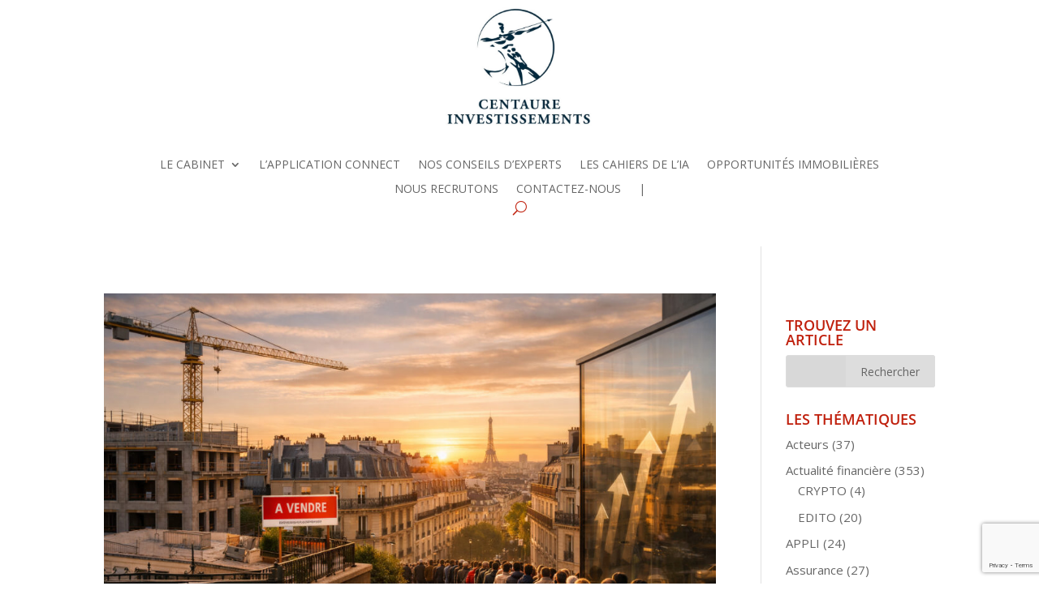

--- FILE ---
content_type: text/html; charset=utf-8
request_url: https://www.google.com/recaptcha/api2/anchor?ar=1&k=6Lci5VosAAAAAJUhsRGqTOx5lOUMVl_yvY965NEr&co=aHR0cHM6Ly93d3cuY2VudGF1cmUtaW52ZXN0aXNzZW1lbnRzLmNvbTo0NDM.&hl=en&v=N67nZn4AqZkNcbeMu4prBgzg&size=invisible&anchor-ms=20000&execute-ms=30000&cb=dtks6vlwlf6i
body_size: 48856
content:
<!DOCTYPE HTML><html dir="ltr" lang="en"><head><meta http-equiv="Content-Type" content="text/html; charset=UTF-8">
<meta http-equiv="X-UA-Compatible" content="IE=edge">
<title>reCAPTCHA</title>
<style type="text/css">
/* cyrillic-ext */
@font-face {
  font-family: 'Roboto';
  font-style: normal;
  font-weight: 400;
  font-stretch: 100%;
  src: url(//fonts.gstatic.com/s/roboto/v48/KFO7CnqEu92Fr1ME7kSn66aGLdTylUAMa3GUBHMdazTgWw.woff2) format('woff2');
  unicode-range: U+0460-052F, U+1C80-1C8A, U+20B4, U+2DE0-2DFF, U+A640-A69F, U+FE2E-FE2F;
}
/* cyrillic */
@font-face {
  font-family: 'Roboto';
  font-style: normal;
  font-weight: 400;
  font-stretch: 100%;
  src: url(//fonts.gstatic.com/s/roboto/v48/KFO7CnqEu92Fr1ME7kSn66aGLdTylUAMa3iUBHMdazTgWw.woff2) format('woff2');
  unicode-range: U+0301, U+0400-045F, U+0490-0491, U+04B0-04B1, U+2116;
}
/* greek-ext */
@font-face {
  font-family: 'Roboto';
  font-style: normal;
  font-weight: 400;
  font-stretch: 100%;
  src: url(//fonts.gstatic.com/s/roboto/v48/KFO7CnqEu92Fr1ME7kSn66aGLdTylUAMa3CUBHMdazTgWw.woff2) format('woff2');
  unicode-range: U+1F00-1FFF;
}
/* greek */
@font-face {
  font-family: 'Roboto';
  font-style: normal;
  font-weight: 400;
  font-stretch: 100%;
  src: url(//fonts.gstatic.com/s/roboto/v48/KFO7CnqEu92Fr1ME7kSn66aGLdTylUAMa3-UBHMdazTgWw.woff2) format('woff2');
  unicode-range: U+0370-0377, U+037A-037F, U+0384-038A, U+038C, U+038E-03A1, U+03A3-03FF;
}
/* math */
@font-face {
  font-family: 'Roboto';
  font-style: normal;
  font-weight: 400;
  font-stretch: 100%;
  src: url(//fonts.gstatic.com/s/roboto/v48/KFO7CnqEu92Fr1ME7kSn66aGLdTylUAMawCUBHMdazTgWw.woff2) format('woff2');
  unicode-range: U+0302-0303, U+0305, U+0307-0308, U+0310, U+0312, U+0315, U+031A, U+0326-0327, U+032C, U+032F-0330, U+0332-0333, U+0338, U+033A, U+0346, U+034D, U+0391-03A1, U+03A3-03A9, U+03B1-03C9, U+03D1, U+03D5-03D6, U+03F0-03F1, U+03F4-03F5, U+2016-2017, U+2034-2038, U+203C, U+2040, U+2043, U+2047, U+2050, U+2057, U+205F, U+2070-2071, U+2074-208E, U+2090-209C, U+20D0-20DC, U+20E1, U+20E5-20EF, U+2100-2112, U+2114-2115, U+2117-2121, U+2123-214F, U+2190, U+2192, U+2194-21AE, U+21B0-21E5, U+21F1-21F2, U+21F4-2211, U+2213-2214, U+2216-22FF, U+2308-230B, U+2310, U+2319, U+231C-2321, U+2336-237A, U+237C, U+2395, U+239B-23B7, U+23D0, U+23DC-23E1, U+2474-2475, U+25AF, U+25B3, U+25B7, U+25BD, U+25C1, U+25CA, U+25CC, U+25FB, U+266D-266F, U+27C0-27FF, U+2900-2AFF, U+2B0E-2B11, U+2B30-2B4C, U+2BFE, U+3030, U+FF5B, U+FF5D, U+1D400-1D7FF, U+1EE00-1EEFF;
}
/* symbols */
@font-face {
  font-family: 'Roboto';
  font-style: normal;
  font-weight: 400;
  font-stretch: 100%;
  src: url(//fonts.gstatic.com/s/roboto/v48/KFO7CnqEu92Fr1ME7kSn66aGLdTylUAMaxKUBHMdazTgWw.woff2) format('woff2');
  unicode-range: U+0001-000C, U+000E-001F, U+007F-009F, U+20DD-20E0, U+20E2-20E4, U+2150-218F, U+2190, U+2192, U+2194-2199, U+21AF, U+21E6-21F0, U+21F3, U+2218-2219, U+2299, U+22C4-22C6, U+2300-243F, U+2440-244A, U+2460-24FF, U+25A0-27BF, U+2800-28FF, U+2921-2922, U+2981, U+29BF, U+29EB, U+2B00-2BFF, U+4DC0-4DFF, U+FFF9-FFFB, U+10140-1018E, U+10190-1019C, U+101A0, U+101D0-101FD, U+102E0-102FB, U+10E60-10E7E, U+1D2C0-1D2D3, U+1D2E0-1D37F, U+1F000-1F0FF, U+1F100-1F1AD, U+1F1E6-1F1FF, U+1F30D-1F30F, U+1F315, U+1F31C, U+1F31E, U+1F320-1F32C, U+1F336, U+1F378, U+1F37D, U+1F382, U+1F393-1F39F, U+1F3A7-1F3A8, U+1F3AC-1F3AF, U+1F3C2, U+1F3C4-1F3C6, U+1F3CA-1F3CE, U+1F3D4-1F3E0, U+1F3ED, U+1F3F1-1F3F3, U+1F3F5-1F3F7, U+1F408, U+1F415, U+1F41F, U+1F426, U+1F43F, U+1F441-1F442, U+1F444, U+1F446-1F449, U+1F44C-1F44E, U+1F453, U+1F46A, U+1F47D, U+1F4A3, U+1F4B0, U+1F4B3, U+1F4B9, U+1F4BB, U+1F4BF, U+1F4C8-1F4CB, U+1F4D6, U+1F4DA, U+1F4DF, U+1F4E3-1F4E6, U+1F4EA-1F4ED, U+1F4F7, U+1F4F9-1F4FB, U+1F4FD-1F4FE, U+1F503, U+1F507-1F50B, U+1F50D, U+1F512-1F513, U+1F53E-1F54A, U+1F54F-1F5FA, U+1F610, U+1F650-1F67F, U+1F687, U+1F68D, U+1F691, U+1F694, U+1F698, U+1F6AD, U+1F6B2, U+1F6B9-1F6BA, U+1F6BC, U+1F6C6-1F6CF, U+1F6D3-1F6D7, U+1F6E0-1F6EA, U+1F6F0-1F6F3, U+1F6F7-1F6FC, U+1F700-1F7FF, U+1F800-1F80B, U+1F810-1F847, U+1F850-1F859, U+1F860-1F887, U+1F890-1F8AD, U+1F8B0-1F8BB, U+1F8C0-1F8C1, U+1F900-1F90B, U+1F93B, U+1F946, U+1F984, U+1F996, U+1F9E9, U+1FA00-1FA6F, U+1FA70-1FA7C, U+1FA80-1FA89, U+1FA8F-1FAC6, U+1FACE-1FADC, U+1FADF-1FAE9, U+1FAF0-1FAF8, U+1FB00-1FBFF;
}
/* vietnamese */
@font-face {
  font-family: 'Roboto';
  font-style: normal;
  font-weight: 400;
  font-stretch: 100%;
  src: url(//fonts.gstatic.com/s/roboto/v48/KFO7CnqEu92Fr1ME7kSn66aGLdTylUAMa3OUBHMdazTgWw.woff2) format('woff2');
  unicode-range: U+0102-0103, U+0110-0111, U+0128-0129, U+0168-0169, U+01A0-01A1, U+01AF-01B0, U+0300-0301, U+0303-0304, U+0308-0309, U+0323, U+0329, U+1EA0-1EF9, U+20AB;
}
/* latin-ext */
@font-face {
  font-family: 'Roboto';
  font-style: normal;
  font-weight: 400;
  font-stretch: 100%;
  src: url(//fonts.gstatic.com/s/roboto/v48/KFO7CnqEu92Fr1ME7kSn66aGLdTylUAMa3KUBHMdazTgWw.woff2) format('woff2');
  unicode-range: U+0100-02BA, U+02BD-02C5, U+02C7-02CC, U+02CE-02D7, U+02DD-02FF, U+0304, U+0308, U+0329, U+1D00-1DBF, U+1E00-1E9F, U+1EF2-1EFF, U+2020, U+20A0-20AB, U+20AD-20C0, U+2113, U+2C60-2C7F, U+A720-A7FF;
}
/* latin */
@font-face {
  font-family: 'Roboto';
  font-style: normal;
  font-weight: 400;
  font-stretch: 100%;
  src: url(//fonts.gstatic.com/s/roboto/v48/KFO7CnqEu92Fr1ME7kSn66aGLdTylUAMa3yUBHMdazQ.woff2) format('woff2');
  unicode-range: U+0000-00FF, U+0131, U+0152-0153, U+02BB-02BC, U+02C6, U+02DA, U+02DC, U+0304, U+0308, U+0329, U+2000-206F, U+20AC, U+2122, U+2191, U+2193, U+2212, U+2215, U+FEFF, U+FFFD;
}
/* cyrillic-ext */
@font-face {
  font-family: 'Roboto';
  font-style: normal;
  font-weight: 500;
  font-stretch: 100%;
  src: url(//fonts.gstatic.com/s/roboto/v48/KFO7CnqEu92Fr1ME7kSn66aGLdTylUAMa3GUBHMdazTgWw.woff2) format('woff2');
  unicode-range: U+0460-052F, U+1C80-1C8A, U+20B4, U+2DE0-2DFF, U+A640-A69F, U+FE2E-FE2F;
}
/* cyrillic */
@font-face {
  font-family: 'Roboto';
  font-style: normal;
  font-weight: 500;
  font-stretch: 100%;
  src: url(//fonts.gstatic.com/s/roboto/v48/KFO7CnqEu92Fr1ME7kSn66aGLdTylUAMa3iUBHMdazTgWw.woff2) format('woff2');
  unicode-range: U+0301, U+0400-045F, U+0490-0491, U+04B0-04B1, U+2116;
}
/* greek-ext */
@font-face {
  font-family: 'Roboto';
  font-style: normal;
  font-weight: 500;
  font-stretch: 100%;
  src: url(//fonts.gstatic.com/s/roboto/v48/KFO7CnqEu92Fr1ME7kSn66aGLdTylUAMa3CUBHMdazTgWw.woff2) format('woff2');
  unicode-range: U+1F00-1FFF;
}
/* greek */
@font-face {
  font-family: 'Roboto';
  font-style: normal;
  font-weight: 500;
  font-stretch: 100%;
  src: url(//fonts.gstatic.com/s/roboto/v48/KFO7CnqEu92Fr1ME7kSn66aGLdTylUAMa3-UBHMdazTgWw.woff2) format('woff2');
  unicode-range: U+0370-0377, U+037A-037F, U+0384-038A, U+038C, U+038E-03A1, U+03A3-03FF;
}
/* math */
@font-face {
  font-family: 'Roboto';
  font-style: normal;
  font-weight: 500;
  font-stretch: 100%;
  src: url(//fonts.gstatic.com/s/roboto/v48/KFO7CnqEu92Fr1ME7kSn66aGLdTylUAMawCUBHMdazTgWw.woff2) format('woff2');
  unicode-range: U+0302-0303, U+0305, U+0307-0308, U+0310, U+0312, U+0315, U+031A, U+0326-0327, U+032C, U+032F-0330, U+0332-0333, U+0338, U+033A, U+0346, U+034D, U+0391-03A1, U+03A3-03A9, U+03B1-03C9, U+03D1, U+03D5-03D6, U+03F0-03F1, U+03F4-03F5, U+2016-2017, U+2034-2038, U+203C, U+2040, U+2043, U+2047, U+2050, U+2057, U+205F, U+2070-2071, U+2074-208E, U+2090-209C, U+20D0-20DC, U+20E1, U+20E5-20EF, U+2100-2112, U+2114-2115, U+2117-2121, U+2123-214F, U+2190, U+2192, U+2194-21AE, U+21B0-21E5, U+21F1-21F2, U+21F4-2211, U+2213-2214, U+2216-22FF, U+2308-230B, U+2310, U+2319, U+231C-2321, U+2336-237A, U+237C, U+2395, U+239B-23B7, U+23D0, U+23DC-23E1, U+2474-2475, U+25AF, U+25B3, U+25B7, U+25BD, U+25C1, U+25CA, U+25CC, U+25FB, U+266D-266F, U+27C0-27FF, U+2900-2AFF, U+2B0E-2B11, U+2B30-2B4C, U+2BFE, U+3030, U+FF5B, U+FF5D, U+1D400-1D7FF, U+1EE00-1EEFF;
}
/* symbols */
@font-face {
  font-family: 'Roboto';
  font-style: normal;
  font-weight: 500;
  font-stretch: 100%;
  src: url(//fonts.gstatic.com/s/roboto/v48/KFO7CnqEu92Fr1ME7kSn66aGLdTylUAMaxKUBHMdazTgWw.woff2) format('woff2');
  unicode-range: U+0001-000C, U+000E-001F, U+007F-009F, U+20DD-20E0, U+20E2-20E4, U+2150-218F, U+2190, U+2192, U+2194-2199, U+21AF, U+21E6-21F0, U+21F3, U+2218-2219, U+2299, U+22C4-22C6, U+2300-243F, U+2440-244A, U+2460-24FF, U+25A0-27BF, U+2800-28FF, U+2921-2922, U+2981, U+29BF, U+29EB, U+2B00-2BFF, U+4DC0-4DFF, U+FFF9-FFFB, U+10140-1018E, U+10190-1019C, U+101A0, U+101D0-101FD, U+102E0-102FB, U+10E60-10E7E, U+1D2C0-1D2D3, U+1D2E0-1D37F, U+1F000-1F0FF, U+1F100-1F1AD, U+1F1E6-1F1FF, U+1F30D-1F30F, U+1F315, U+1F31C, U+1F31E, U+1F320-1F32C, U+1F336, U+1F378, U+1F37D, U+1F382, U+1F393-1F39F, U+1F3A7-1F3A8, U+1F3AC-1F3AF, U+1F3C2, U+1F3C4-1F3C6, U+1F3CA-1F3CE, U+1F3D4-1F3E0, U+1F3ED, U+1F3F1-1F3F3, U+1F3F5-1F3F7, U+1F408, U+1F415, U+1F41F, U+1F426, U+1F43F, U+1F441-1F442, U+1F444, U+1F446-1F449, U+1F44C-1F44E, U+1F453, U+1F46A, U+1F47D, U+1F4A3, U+1F4B0, U+1F4B3, U+1F4B9, U+1F4BB, U+1F4BF, U+1F4C8-1F4CB, U+1F4D6, U+1F4DA, U+1F4DF, U+1F4E3-1F4E6, U+1F4EA-1F4ED, U+1F4F7, U+1F4F9-1F4FB, U+1F4FD-1F4FE, U+1F503, U+1F507-1F50B, U+1F50D, U+1F512-1F513, U+1F53E-1F54A, U+1F54F-1F5FA, U+1F610, U+1F650-1F67F, U+1F687, U+1F68D, U+1F691, U+1F694, U+1F698, U+1F6AD, U+1F6B2, U+1F6B9-1F6BA, U+1F6BC, U+1F6C6-1F6CF, U+1F6D3-1F6D7, U+1F6E0-1F6EA, U+1F6F0-1F6F3, U+1F6F7-1F6FC, U+1F700-1F7FF, U+1F800-1F80B, U+1F810-1F847, U+1F850-1F859, U+1F860-1F887, U+1F890-1F8AD, U+1F8B0-1F8BB, U+1F8C0-1F8C1, U+1F900-1F90B, U+1F93B, U+1F946, U+1F984, U+1F996, U+1F9E9, U+1FA00-1FA6F, U+1FA70-1FA7C, U+1FA80-1FA89, U+1FA8F-1FAC6, U+1FACE-1FADC, U+1FADF-1FAE9, U+1FAF0-1FAF8, U+1FB00-1FBFF;
}
/* vietnamese */
@font-face {
  font-family: 'Roboto';
  font-style: normal;
  font-weight: 500;
  font-stretch: 100%;
  src: url(//fonts.gstatic.com/s/roboto/v48/KFO7CnqEu92Fr1ME7kSn66aGLdTylUAMa3OUBHMdazTgWw.woff2) format('woff2');
  unicode-range: U+0102-0103, U+0110-0111, U+0128-0129, U+0168-0169, U+01A0-01A1, U+01AF-01B0, U+0300-0301, U+0303-0304, U+0308-0309, U+0323, U+0329, U+1EA0-1EF9, U+20AB;
}
/* latin-ext */
@font-face {
  font-family: 'Roboto';
  font-style: normal;
  font-weight: 500;
  font-stretch: 100%;
  src: url(//fonts.gstatic.com/s/roboto/v48/KFO7CnqEu92Fr1ME7kSn66aGLdTylUAMa3KUBHMdazTgWw.woff2) format('woff2');
  unicode-range: U+0100-02BA, U+02BD-02C5, U+02C7-02CC, U+02CE-02D7, U+02DD-02FF, U+0304, U+0308, U+0329, U+1D00-1DBF, U+1E00-1E9F, U+1EF2-1EFF, U+2020, U+20A0-20AB, U+20AD-20C0, U+2113, U+2C60-2C7F, U+A720-A7FF;
}
/* latin */
@font-face {
  font-family: 'Roboto';
  font-style: normal;
  font-weight: 500;
  font-stretch: 100%;
  src: url(//fonts.gstatic.com/s/roboto/v48/KFO7CnqEu92Fr1ME7kSn66aGLdTylUAMa3yUBHMdazQ.woff2) format('woff2');
  unicode-range: U+0000-00FF, U+0131, U+0152-0153, U+02BB-02BC, U+02C6, U+02DA, U+02DC, U+0304, U+0308, U+0329, U+2000-206F, U+20AC, U+2122, U+2191, U+2193, U+2212, U+2215, U+FEFF, U+FFFD;
}
/* cyrillic-ext */
@font-face {
  font-family: 'Roboto';
  font-style: normal;
  font-weight: 900;
  font-stretch: 100%;
  src: url(//fonts.gstatic.com/s/roboto/v48/KFO7CnqEu92Fr1ME7kSn66aGLdTylUAMa3GUBHMdazTgWw.woff2) format('woff2');
  unicode-range: U+0460-052F, U+1C80-1C8A, U+20B4, U+2DE0-2DFF, U+A640-A69F, U+FE2E-FE2F;
}
/* cyrillic */
@font-face {
  font-family: 'Roboto';
  font-style: normal;
  font-weight: 900;
  font-stretch: 100%;
  src: url(//fonts.gstatic.com/s/roboto/v48/KFO7CnqEu92Fr1ME7kSn66aGLdTylUAMa3iUBHMdazTgWw.woff2) format('woff2');
  unicode-range: U+0301, U+0400-045F, U+0490-0491, U+04B0-04B1, U+2116;
}
/* greek-ext */
@font-face {
  font-family: 'Roboto';
  font-style: normal;
  font-weight: 900;
  font-stretch: 100%;
  src: url(//fonts.gstatic.com/s/roboto/v48/KFO7CnqEu92Fr1ME7kSn66aGLdTylUAMa3CUBHMdazTgWw.woff2) format('woff2');
  unicode-range: U+1F00-1FFF;
}
/* greek */
@font-face {
  font-family: 'Roboto';
  font-style: normal;
  font-weight: 900;
  font-stretch: 100%;
  src: url(//fonts.gstatic.com/s/roboto/v48/KFO7CnqEu92Fr1ME7kSn66aGLdTylUAMa3-UBHMdazTgWw.woff2) format('woff2');
  unicode-range: U+0370-0377, U+037A-037F, U+0384-038A, U+038C, U+038E-03A1, U+03A3-03FF;
}
/* math */
@font-face {
  font-family: 'Roboto';
  font-style: normal;
  font-weight: 900;
  font-stretch: 100%;
  src: url(//fonts.gstatic.com/s/roboto/v48/KFO7CnqEu92Fr1ME7kSn66aGLdTylUAMawCUBHMdazTgWw.woff2) format('woff2');
  unicode-range: U+0302-0303, U+0305, U+0307-0308, U+0310, U+0312, U+0315, U+031A, U+0326-0327, U+032C, U+032F-0330, U+0332-0333, U+0338, U+033A, U+0346, U+034D, U+0391-03A1, U+03A3-03A9, U+03B1-03C9, U+03D1, U+03D5-03D6, U+03F0-03F1, U+03F4-03F5, U+2016-2017, U+2034-2038, U+203C, U+2040, U+2043, U+2047, U+2050, U+2057, U+205F, U+2070-2071, U+2074-208E, U+2090-209C, U+20D0-20DC, U+20E1, U+20E5-20EF, U+2100-2112, U+2114-2115, U+2117-2121, U+2123-214F, U+2190, U+2192, U+2194-21AE, U+21B0-21E5, U+21F1-21F2, U+21F4-2211, U+2213-2214, U+2216-22FF, U+2308-230B, U+2310, U+2319, U+231C-2321, U+2336-237A, U+237C, U+2395, U+239B-23B7, U+23D0, U+23DC-23E1, U+2474-2475, U+25AF, U+25B3, U+25B7, U+25BD, U+25C1, U+25CA, U+25CC, U+25FB, U+266D-266F, U+27C0-27FF, U+2900-2AFF, U+2B0E-2B11, U+2B30-2B4C, U+2BFE, U+3030, U+FF5B, U+FF5D, U+1D400-1D7FF, U+1EE00-1EEFF;
}
/* symbols */
@font-face {
  font-family: 'Roboto';
  font-style: normal;
  font-weight: 900;
  font-stretch: 100%;
  src: url(//fonts.gstatic.com/s/roboto/v48/KFO7CnqEu92Fr1ME7kSn66aGLdTylUAMaxKUBHMdazTgWw.woff2) format('woff2');
  unicode-range: U+0001-000C, U+000E-001F, U+007F-009F, U+20DD-20E0, U+20E2-20E4, U+2150-218F, U+2190, U+2192, U+2194-2199, U+21AF, U+21E6-21F0, U+21F3, U+2218-2219, U+2299, U+22C4-22C6, U+2300-243F, U+2440-244A, U+2460-24FF, U+25A0-27BF, U+2800-28FF, U+2921-2922, U+2981, U+29BF, U+29EB, U+2B00-2BFF, U+4DC0-4DFF, U+FFF9-FFFB, U+10140-1018E, U+10190-1019C, U+101A0, U+101D0-101FD, U+102E0-102FB, U+10E60-10E7E, U+1D2C0-1D2D3, U+1D2E0-1D37F, U+1F000-1F0FF, U+1F100-1F1AD, U+1F1E6-1F1FF, U+1F30D-1F30F, U+1F315, U+1F31C, U+1F31E, U+1F320-1F32C, U+1F336, U+1F378, U+1F37D, U+1F382, U+1F393-1F39F, U+1F3A7-1F3A8, U+1F3AC-1F3AF, U+1F3C2, U+1F3C4-1F3C6, U+1F3CA-1F3CE, U+1F3D4-1F3E0, U+1F3ED, U+1F3F1-1F3F3, U+1F3F5-1F3F7, U+1F408, U+1F415, U+1F41F, U+1F426, U+1F43F, U+1F441-1F442, U+1F444, U+1F446-1F449, U+1F44C-1F44E, U+1F453, U+1F46A, U+1F47D, U+1F4A3, U+1F4B0, U+1F4B3, U+1F4B9, U+1F4BB, U+1F4BF, U+1F4C8-1F4CB, U+1F4D6, U+1F4DA, U+1F4DF, U+1F4E3-1F4E6, U+1F4EA-1F4ED, U+1F4F7, U+1F4F9-1F4FB, U+1F4FD-1F4FE, U+1F503, U+1F507-1F50B, U+1F50D, U+1F512-1F513, U+1F53E-1F54A, U+1F54F-1F5FA, U+1F610, U+1F650-1F67F, U+1F687, U+1F68D, U+1F691, U+1F694, U+1F698, U+1F6AD, U+1F6B2, U+1F6B9-1F6BA, U+1F6BC, U+1F6C6-1F6CF, U+1F6D3-1F6D7, U+1F6E0-1F6EA, U+1F6F0-1F6F3, U+1F6F7-1F6FC, U+1F700-1F7FF, U+1F800-1F80B, U+1F810-1F847, U+1F850-1F859, U+1F860-1F887, U+1F890-1F8AD, U+1F8B0-1F8BB, U+1F8C0-1F8C1, U+1F900-1F90B, U+1F93B, U+1F946, U+1F984, U+1F996, U+1F9E9, U+1FA00-1FA6F, U+1FA70-1FA7C, U+1FA80-1FA89, U+1FA8F-1FAC6, U+1FACE-1FADC, U+1FADF-1FAE9, U+1FAF0-1FAF8, U+1FB00-1FBFF;
}
/* vietnamese */
@font-face {
  font-family: 'Roboto';
  font-style: normal;
  font-weight: 900;
  font-stretch: 100%;
  src: url(//fonts.gstatic.com/s/roboto/v48/KFO7CnqEu92Fr1ME7kSn66aGLdTylUAMa3OUBHMdazTgWw.woff2) format('woff2');
  unicode-range: U+0102-0103, U+0110-0111, U+0128-0129, U+0168-0169, U+01A0-01A1, U+01AF-01B0, U+0300-0301, U+0303-0304, U+0308-0309, U+0323, U+0329, U+1EA0-1EF9, U+20AB;
}
/* latin-ext */
@font-face {
  font-family: 'Roboto';
  font-style: normal;
  font-weight: 900;
  font-stretch: 100%;
  src: url(//fonts.gstatic.com/s/roboto/v48/KFO7CnqEu92Fr1ME7kSn66aGLdTylUAMa3KUBHMdazTgWw.woff2) format('woff2');
  unicode-range: U+0100-02BA, U+02BD-02C5, U+02C7-02CC, U+02CE-02D7, U+02DD-02FF, U+0304, U+0308, U+0329, U+1D00-1DBF, U+1E00-1E9F, U+1EF2-1EFF, U+2020, U+20A0-20AB, U+20AD-20C0, U+2113, U+2C60-2C7F, U+A720-A7FF;
}
/* latin */
@font-face {
  font-family: 'Roboto';
  font-style: normal;
  font-weight: 900;
  font-stretch: 100%;
  src: url(//fonts.gstatic.com/s/roboto/v48/KFO7CnqEu92Fr1ME7kSn66aGLdTylUAMa3yUBHMdazQ.woff2) format('woff2');
  unicode-range: U+0000-00FF, U+0131, U+0152-0153, U+02BB-02BC, U+02C6, U+02DA, U+02DC, U+0304, U+0308, U+0329, U+2000-206F, U+20AC, U+2122, U+2191, U+2193, U+2212, U+2215, U+FEFF, U+FFFD;
}

</style>
<link rel="stylesheet" type="text/css" href="https://www.gstatic.com/recaptcha/releases/N67nZn4AqZkNcbeMu4prBgzg/styles__ltr.css">
<script nonce="4bp_1Q42BM3gwbpK7JEqwA" type="text/javascript">window['__recaptcha_api'] = 'https://www.google.com/recaptcha/api2/';</script>
<script type="text/javascript" src="https://www.gstatic.com/recaptcha/releases/N67nZn4AqZkNcbeMu4prBgzg/recaptcha__en.js" nonce="4bp_1Q42BM3gwbpK7JEqwA">
      
    </script></head>
<body><div id="rc-anchor-alert" class="rc-anchor-alert"></div>
<input type="hidden" id="recaptcha-token" value="[base64]">
<script type="text/javascript" nonce="4bp_1Q42BM3gwbpK7JEqwA">
      recaptcha.anchor.Main.init("[\x22ainput\x22,[\x22bgdata\x22,\x22\x22,\[base64]/[base64]/[base64]/[base64]/[base64]/[base64]/KGcoTywyNTMsTy5PKSxVRyhPLEMpKTpnKE8sMjUzLEMpLE8pKSxsKSksTykpfSxieT1mdW5jdGlvbihDLE8sdSxsKXtmb3IobD0odT1SKEMpLDApO08+MDtPLS0pbD1sPDw4fFooQyk7ZyhDLHUsbCl9LFVHPWZ1bmN0aW9uKEMsTyl7Qy5pLmxlbmd0aD4xMDQ/[base64]/[base64]/[base64]/[base64]/[base64]/[base64]/[base64]\\u003d\x22,\[base64]\\u003d\x22,\x22HibDgkjDlnLDqkxIwr1Hw7k7QcKUw6w3wpBBIiRyw7XCpg7DqEU/w5h3ZDnCvMKBciI8wokyW8OvXMO+wo3DjsK5Z01EwrEBwq0CM8OZw4IMJsKhw4tyQMKRwp14TcOWwowaP8KyB8OWLsK5G8OYd8OyMRfCgMKsw69vwq/DpDPCuVnChsKswr4XZVkkLUfCk8O5wpDDiAzCtcK5fMKQFREcSsKiwo1AEMOdwqkYTMOQwrFfW8O5JMOqw4Y7M8KJCcOhwq3CmX59w6wYX1/Dk1PCm8KlwovDkmYjAijDscOvwqo9w4XCrMOHw6jDq3HCiAs9KVc8D8OkwqRraMOLw43ClsKIR8KbDcKowpEzwp/[base64]/Dg0xLMcO+wqh8wp/DsAV1woNhU8ORQMKOwpLCkcKRwo3CqWsswqBrwrvCgMO8wrbDrW7DosOmCMKlwpjCsTJCKk0iHjfCs8K1wolVw6pEwqE3IsKdLMKnwojDuAXCpDwRw7xtP3/DqcKwwpFceE9dPcKFwrEGZ8OXdU99w7AjwqlhCwXCrsORw4/CicOkKQxRw5TDkcKOwrfDmxLDnGHDm2/CscOww7REw6wdw4XDoRjCsRgdwr8OQjDDmMKWLQDDsMKkGAPCv8OpesKAWRjDisKww7HCvVcnI8Oxw4jCvw8Ow5lFwqjDqw8lw4o/SD14f8Odwo1Tw5MQw6k7AFlPw68QwrBcRGsiM8Okw5LDmn5Ow7tQSRgufGvDrMKlw5dKa8OXA8OrIcOmNcKiwqHCsTQzw5nCv8KFKsKTw5Z3FMOzcxpMAG5YwrpkwrRKJMOrEljDqwwrEMO7wr/Dm8Kdw7wvDC7Dh8O/dGZTJ8KBwoDCrsKnw7rDqsOYwoXDg8OPw6XClXVXccK5wqwfZSwuw7LDkA7Dn8Ozw4nDssObcsOUwqzCv8KHwp/[base64]/U3FLbnvCnsOibcKmwqANIcKewoNKwq1Vw6ZBNcKKwrjClMKnwqkREsKLYMOUTTvDnMKvwq/Dr8KBwrPCgE9YGsKfwpfCsG8Zw7XDpcOTI8OYw6TClsOpbmoNw7zCjzkTwojDnsKxZl1PUsOxZnrDucOCwrXDjh58EMOIDDzDl8K+bwsIdsO/QUNRw7DCtEgPw4FNE3LDjsOqwrPDvMOew4bDiMOtasKJw67CtcKSf8OSw77Dr8KzworDr0M1FMOFworDpsO2w4cgM2QHc8O0w67DmgZTw6V8w7rDrmZ5wrzDv0/ClsK4w5rDvMOPwprDiMKuc8OQA8OzXcOGw51Uwpdzw4xnw7LCjMO/w7QudcO0GWnCuyzCjBnCqcKbwrPChyrCtcKJUGh2anzDoCrCl8O9XMOlfH3CvsOgGnMwA8OteFbDrsKZO8ODw41vWn9Zw53DiMK2woXDkC4cwqLDgMK/[base64]/DlcKbwrh4w7cDYsOXwr4vwrPCoiluJ8O7w5bDjT5Ewr/Cr8OLOCJgw5hWwpXCk8KVwo8wD8KjwpAcwozDksO8IcK2IsObw5w5AR7CiMOWw59KMj3DuUfClzgOw47CpGAiwq/CtsOJDcKrJREmw5XDj8KDL23DocKIHEnDpmPDlRjDgwgDWsObO8KeX8Obw485w6wRwr/Dh8KKwq/[base64]/[base64]/QQcew4ZlYsOBwqPCt1bCicKuwoTCl8KFJSnDvTbCmsKGRcKUJXQVD0gUw4zDqMOKw6QbwqFCw7NGw74xJ1JxOWoNwpnCp2oGCMO6wqHCusKWUz/[base64]/CgS5NJcOFYxJdw4LDh1bDr8OTw49JwqTChMO9PwV1OMOewp7DpMKVYMOdwqQ5w5YhwodCNsOKw4LCgcOKw6/CmsOFwo8VJsOgGk3CnhxKwrxiw6pXWsK2KyhgEwrCrcK1TgBWLVdwwrNfwo3Cpz/Cl01jwqJgKMOxQMKuwrtvT8OAOnsDwonCusKycsO2wp/Cuz5/HcKlwrHCtMOOD3XDmsO4D8KDw5bDqMK4e8KHD8ODw5nDinNFwpEFwonDhjx3WMKZFBhQw4nCnBXCi8OxfcObe8Opw7/CncO1esO0wq3CncOuw5ZoJmwWwqfCjMKxwrdCaMOGKsK/wo9bJ8Oowrt2wrnCm8OUXMKOwqnDpsKNJEbDqDnDosKmw57Cu8KLQXVyacOdWMK5wrsXwpE+CEUfBClXwpfCiVXDpcO5fw3Dq0rCm080FHvDpiUiDcKebsO1GnvDp3/[base64]/wrYwJHJ2wpgewqRJEGNww7svPMKNwqsuGR3DpglBRWDCicKAw4jDncOMw5lBLh7CpwvCrg3Dv8OdNx/CuyrCucKCw7t/wrHClsKoScKCwqcVBBV2wqvDmsKAdj5GL8OAIMO9eGnDjMOpwo5GJMO2GHQmw7fCosOubcO+w4TClWHCmV40agQgYnbDpcKdwq/CnB0fRcOHOcKNw4zCt8O5cMKrw5glfcOEw6glwqtzwpvCmsK8MsKHwp/[base64]/wqBzVDLCuVQyw6nDhCIEwpHCtMKhw7HCoRLDoMKvw4h5wprDicO9w7o9w4ppw47DlA/[base64]/wp/Co8OFDwjCosKnw5PDnicLw7/CpWLDn8OgXcK5wr/CksKGUh3DnUHCr8KfDsKWwqDDu31aw7fDoMOzwrxoXMKBG1/[base64]/wo15w4YQJXwUwqDDuX3Dh1Q0YsKodz/Cn8KmB1hRbRvDtcKIw7jCizAqDcK4wr7Cj2JYMWfCuDvClEl4w4xhN8OCwovDgcKyWhIqwojDsHrCigwnwoh+w63DrDotRRdYwpLCksK3DMKgDyDCkXrCisKhwpvCqj8YesKyOi/DlBTDrsKuwr1wZmzDrsKBPUAdDgnDnsOzw5xpw4rDgMOaw6vCs8ORwo7CpSnCuFQwBiVYw7HCusKhLjPDncOPwq5twoDCm8Kbwo/[base64]/Dl0ggCcK1Ny7DqGHCk8OXw5cuM8KfYTUDRsKpw4/CtjbDtcK2WcOdw4/DkcKCwp0BfinCtE7DmS8bw6xxwrTDl8Okw4nCucK+w7DDgChoBsKWc0g2SEXDuFwMwpvDuEnCiGHCgsOuw7Btw5okGsKzUsO/acKaw5lnWBDDssKgw5NzG8OcBkDDqcKFwqTDmMK1ZD7CmWcZSMKGwrrCgFnCui/CoRHCnMOePcK7w74lesO0L1MpMMO6wqjDscK4wrM1ZX/DhsKxw5bCh0rCki7DnkASAcOSc8KAwoDCtsOAwrTDpg3DlcOATsKKHRjCpsKawrEKHG7DtDbDkMK/WFNow45bw4hHw61xwrPDpsO0UcK0wrDDvMOrCCI/wqJ5wqMDYMKJJXFCw41dwr3Cp8KTWyxZB8O1wp/CkcO5wq/Cmw8PPMOhEcKpUy8YS3nCpA8Bw5XDjcO/wqLCpMK+w4nDnsKowpkywpfDoDoWwqA+OR5IWsKbw6XChzvDmQ3DsjZlw7PDkcOiHxvDvRdtZgrCrm3CpRMYwqFWwp3Dm8KXw4LDomDDu8KBw7PCh8Ozw5hJLMOFAsO6MAxxK2QyYMK7wo9cwr9hw4Aiw7E1w6NFw4g2w7nCi8OaXClMw4J/[base64]/CvTTCjcK1TMKDw7MtIMKkU8OZDsKJUGsxG8OdD1AqHBvCmC7DsT9uK8OEw6vDr8O4w7sRCmrDnVE4wqLDuAvCgxpxwp/Dn8KYPBvDg2vCgMO2NEnCi1TDrsOfEsOTGMKDw4vCt8ODwoxow7zDtMObUAnDqjbCvT/DjkZ/w5zCh0UtTS8RXMO1OsKxw6HDgcOZBcOMwpJFIsO0wqbCg8KDwpbDnMKWwqHCggfDmRrCqEFNLnLDpGjCqh7CqsKmNMKEZxF8BS/Ci8KKPHDDrcOAw4nDksOmCBAewpHDsCXDoMKMw7FXw5obL8KBEMOnXcKaJHTDhU/CkMKpZ1hkwrRvwq1lw4bDrG8pPU9uGMOdw5dvXB/CgsKYAsKYGsKow5BFw57DgyfChAPCqQ7DhsOPAcKjCWhHCTZiWcKFEsOiNcO4N2Y9w43CrlfDhcOHWcKHwrHCtcO0w7BMecKsw4fCmwzCq8KTwoXCghRpwrNQw63ChsKZw5LCjW/DvwUlw63CjsKOw5ohw4LDmhsrwpPCl1hsPsOkEsOow45uw61bw6HCs8OOQxhvw6hNw5HCmWTCmnPDllbDgUBww5hgQsKbXGXDszsHK3wRb8KywrDCoExDw5/DqMOEw7jDqlMECAAQwr/[base64]/CucOoAcOMU27CvTFRLcKiwrpRw4RFw7vCoMOnwp/[base64]/S8OSw5Nnw5BhwrhVw6Uow51Ew7TDpsOxL8KhwqjCn8KjTcKSFMKAE8KuVsOyw5LClCoSw50wwoQDwqDDj3jDuX7CmgvDtV/DmBrCghUsewYpwrzCuDfDvMK0DhY+FB7Ds8KIcznDgxfDsTzCgsKXw6bDmsKSIGXDrQ0CwqU9w7RpwpZhw6ZnUsKOEGVeBBbCjsKkw611w7I1EcOFwoxIw7vDoV/CiMOwfMKJw43CjsKHNsKlwprCpcOZXsOTNcK1w5fDmMOiwqQyw582wqjDtnVmw4jCohHCqsKJwoZSw6nCpMOPUVfCjMOqDwPDq17CicKpECXCr8OHw7XDuAcFwqp1wqJQHMKMU0xdMXZGw4lZw6DDhiNxEsO/[base64]/w4XDjwzCuiIna8O5wq9rw6NVKnUmw5PDhsKLWMOfUMKTwpF3wrPCuWrDjcK5BinDuATCicKvw5BHBhDDtmV5wqIpw4s/J0PDtsOxw4NgMFTCv8KhVXTDh0EUwo7CsBfCgXXDjj8OwpvDvxDDghtZVEx2w77CrifDnMK5Lw90RsOjAX7ChcOqw6rDtBTCkMK3GUdww61UwrcIVw7CghDDi8KPw4APw63CljPCmgRfwp/DjRprOE0SwqQfwr/DgMOrw4Eow7heT8O5aWM2KBR4Sm/Cr8Orw5gPwpQ3w5rDusO1EMKuU8KRDEvCqHTDtMODaQQzMTxVwr5yFHnDrMKgdsKdwo3Cvn/CvcKFwqnDj8KuwrTDly/CgMOuckHDmsKfwoLDn8KkwrDDgcO/Pk3CqirDkMOWw6XDj8OXXcK8w5PDs0g6HgEEesOKdhwnK8KrEsO3IlR+wq3CnMO6RMKjdGgdwqTDsWMPwrscKMKuwq7Dv2sJw4k8D8Orw5XDuMOZw7TCrsKKDsOCfRNSKQfDucOxw6o4wrpBbWEGw4rDrFbDt8KQw5bDsMOMwr/Dg8OqwrQSf8KnfxrDs2zDq8OBwppCNsK7Z2bCtinCgMO3w4rDksKfcxvCjsKDP3vCuTQrVsOMwrHDjcKow4kSF1pTLmfDtcKCw4AaecOiBXXDkMKrYmzCiMOqw6NIeMKfO8KOUMKEZMK3wpZAwoLCmDMewqljwq7DnFJmw7/CskI/wrXDqF9iB8OWw7JYw4HDlkrCvmIIw77Cr8Opw6zCvcKgw5BCPVFcW0/[base64]/w6vDncOQXsOFJsO1wqdNw5oYahjDkMKtwojCjCI2UHjCvMOEDcKww7Z3w7zCvFBrOcO4H8KxSWPCjhECP0fDhmrDusObwrU+acK/eMO4w4RCO8K5I8OLw43CmFXCrMOpw4EFY8OpSxh0BsOxw6TCtcOPwo7Cm3t0wrt+wo/[base64]/Dlj3Ckk0RfsKdwpHDlMOCRcKDwqd9w5s3Ll3CtMKENB0mBjnCkVDDjMKmwo3CjMOaw6fCtMKxW8KVwrTDoCzDgw/Dtmsfwq/DqcO9csKjX8K6GR4zwrkQw7ciUAbCnx9Qw7DDkAnCvENxw4XDnBzDvV4Ew6HDrCYlw7ITw6jDjxHCrmcqw5vCn3xIEHJQdHHDixgbFcK5Sl/CgsK9TsOwwqMjFcOswoLCnsOGw6HCmwrCsEAlJWEPK3F9w4vDnT8VbB/[base64]/Dv3PCqcO2wqdHNQrDqWozwrhfw755w5gdOcOQDBhfw77Cn8OSw4bCvT3CijfCsH7Cu13CuhpPA8OIH0AWCcKZwqzDrTc4w6HCijDDrMKVDsKUN0fDtcKlw7/CpQfDuBkGw7DCnwYDY2JLwod4MsO0FMKXwrXCgSTCoWDCtcKPfMK4FAh6SRtMw4/CvcKfwqjCjXNDWDDDu0UESMOpKT0uJ0TDugbDgn0EwrAuw5IMecKIwrl3w6EFwrQkUMO2SSsREBPCo3DClC4vdxA7ezbDvcKyw5sfw4nDlsOow7dbwrTCuMK1IR48wozCvhLDr1B1c8OLVsKOwoXCosKgwr3CscOheUrDnsOxR1jDuzN6RnUqwod6wo5+w4fCgMK/[base64]/DuMOrwpbDpsKgPwBdw7rDu8KBwrHCmH7CtgFmwqlvYcOkaMOewqfCk8KFwpzCpkjCuMOIXcKVC8KtwpzDtUtKMkZYfcKuXsKAH8KBwp3CgcOPw6k5w6Viw4/Djg85wrnCpWnDrnHCuW7CuVwlw5HDncKiA8OCw5pZaBt6wojCicOiJQnCnHUUw5cdw7F5bMK7eWQCZsKYEW/DpzR7wowNwq3CosOdccKHJMOYwqBwwrHCgMK2YcKkfMKkScOjHhQ9woDCj8KiLQnCkWvDu8Khd2AfUBo/AUXCoMKmIMOJw7tEFMKjw75eMUTCkBvCsUjCvXbCn8OWci7CocKbNcKGwrk8dMKfJjfCssKUawNmBMO/PTJqw6JQdMKmYBPCjcO8wovCmD1hBcKiQQRgw7wZw6nDl8O6IMKhBsOew6lawonDvcKmw6XDuHk+AsO1wrxLwpnDqEMIw7nDiDDCmsK/wp0Swr3DsCXDlGpKw7Z6UMKtw5rCk2fDg8KqwrnCrMODwq4xFMODwo0cMcKQeMKSZcKiwonDjipsw49XZUAoEn04VyrDksK+IR/[base64]/DhhbDuCJ6eMO1w75nCiPDi8OFwp3CgwvCkMOQw5HDjHZyAxXCghLDgcO1wqZ6w5PCpHdEwprDn2YBw67DvkwPE8KbfMKvJsOcwrBew6rDosO/IWPCjT3DjyrCmwbDrx/Dqm7CuFTCkMKNJcKkAMK2JsKTRFrCnVxXwpDCmTcYOF9HNw3DjHrCrgTCrsKSFk9twqJrwrtTw4PDqsOielhLw4vCpcKgwpnDp8KVwrfDisO2fF/Clg4eFMOLw4vDoVwtwp4AdmXChAxHw5/CocKjSxbCgcKjS8OSw7jDhA9SEcODwrrCujZKasOkw4IMwpdWw5XDkVfDshcnO8Onw4kYwrYmw4Q6QMOtczjChcKQw5pJHcKYP8KvdE7DqcK4cgQOwrhiw6XCksOUBXHDiMOWGcOzQ8KpfMO/X8K+LsOhwpjClgVRwrh8ZcO9EsKUw4lkw75aVMOGQsKHW8O/McKAw708JGvCr3vDiMOswqTDtsOFQMK9w7XDh8Kmw5JecMKUAsOhw6sgwphXw6p6wrVYwqPDocO3w5PDtXl+W8KfOMKvw49uwp/CvcKYw7ARXy5lw7vCu3ZjKFnCin0iTcK1wrouw4zCnwhIw7nDhxLDmcOKw4rDgMOKw5DCtcKvwqFiecKILQnCk8OKCsKXe8K0wr0AwpLDu3A7wq7Dontpw5rDvHJnIj/DmFLCjsKuwqzDt8O9w4RDEnBXw6/CucK7ScKVw58awrbCsMOjwqTDisKsN8OIw6fCnkk/w7keXysRwrUtfcO6UToXw5MdwrnCiEkUw5bCoMObMgEhdQXDu2/CucOSw5bCt8KDw6VND2JOwpHDmA/Dm8KTHUsgwoLCssKZw5YzF3o5w4zDhmjCg8K/wrUBQMKoTsKuwq3DrVLDnMOAwoNCwrEfGMKgw4oZEMKcw5PCocOmwpbCrHrDs8Kkwqhyw7Fiwq1nXcOTw7Asw67Cn0dVX3PDosOYwoUHWTNCw5PDpEPDh8O8w5ktwqPDsx/DsVxHcWHChFzDlER0AkTCjHTCs8KiwoXChsKSwrkJQ8K6YMOgw4/DmBDCkU/DmhjDgR/[base64]/CqRIKJcOWwqZlwoQ7w6rCsMKCworCs1UBw48DwopiMmlbwqQGwr8HwqzDtxEgw7jCqsOUw6B/[base64]/fMOcVWzChGAQKCdQSWPCoxLClcKVRW4Fw73DviNowrDDjcKDw6jCpsORCFXCqwjDhVPDqWhgZ8OfEUF8wp/[base64]/DhTNxRS7DpBQSR29SwqbDjsO1BMK4w5ICw4/CjlfCh8OAEGbDrcOLwpLCvhgzw5plwqHCvinDpMOcwqIhwowpBkTDoAvClcK/[base64]/[base64]/Djj7CksKFWcKYw4kFwrF8KWZ1wrHDl3pAw7kMXltkw79fLsKjKSDChXhPwqUlRMK+c8Kswr9Dw4zDoMO2J8OVL8OFI2Y6w67Du8KMR1tjQsKfwqgGwrbDoi/DoE7DvsKDwq5KdAUvaEs3wrB0w7cKw4gYw5Z8MmsMEGbCpQ88w4BJw5Nww5jCu8O7w6vDowjCiMKkUhrDvjjDl8KxwrJ+woU0TzvCvsKXMS5YRWROFALDqGByw4nDosKEMcO0R8OnRyIPw5Z4wpzDpsOOw6pDLcOJw5B+ccObwpU4w4sJPB8/w4zCqcKowovDp8K7YsOQwooLwpXDhcOjwoRuwoICwrDDmlEPTznDhsKUG8KLw4tEDMO9csKpbBXDiMOsL2UhwoDCnsKLT8K/DEPDvxLCscKrcsKlOsOlcMOuwrYqw7nDlwtWw5o7EsOcw6DDgMOUWCwyw4LCrsK4d8K0VRxkwoB0fsKdwo5UHsOwKsOCwo0AwrvCm38bE8OrNMKiaGDDi8ONe8Orw6HCtj4aMXFdWEUtIywyw6HCiH1/d8KWw5DDlcOVwpLDjcOVZMOAwrjDr8OzwoHDqCp9a8ObLQbCj8O3w7sMwqbDlMOpO8KgTR/DgkvCtld2w4XCp8Kaw6FRLWt5JMOHHA/CrMKnwqnCpWFDdMOYEj3Dn3F1w5fCmsKddB3DpXAGw6nCkhnCuBxsJmnCqjsjXS8lN8KWw43DpTTCkcK2fnlCwoZ2wp/CtWVRBsKlFgzDuDhBw5LCtXE4Q8OGwpvCvX5XfBvCqcKeWhUOeiHCkGxPwoF3w4EpYH1mw6ErCMOTbMKrJRBBCHFswpHDp8KzFTXDoDpAFHbCq0o/WsKyGMOEw75iGwdjw6AtwpzCmDTCscOkwqZyMjrCn8KkbC3CoUcIwoZTChs1A2BVw7PDnMOfw6LDmcKfw4bDiQbCklxNRsKnwo1pFsKJNGvDokAow5PDrsKZwqTDksOUwq3ClC3CkiHDgcOFwpghw7jCmcOpcVR3M8Kiw4jDti/Ci3zCsUPCt8OyYk9GElldcVUVwqEJwpl/w7rCg8O1w5Q0woHDqFjDllvDnQlrWsKaL0NKCcOST8OvwqPDlsOFVmcMwqTDvsKFwpIYw5rDjcKoFzjDh8KEcifDr2Y6w7oETsKrP2Jew7w8wrkXwrLDlR/CvAxWw4TDq8K0wpRqe8OZw5fDvsK0wqLDpXfCjj1NUx7DuMOgQB1rwqAAwpABw7XDhQwAM8K5EycHTVfDu8OXwqjDnzZswp19cHUiM2NDw6pTCyoFw7VVw74iehpjwqbDksK9w7/[base64]/[base64]/[base64]/DmmJ0wpxuFD3DnRk3w4vDp0TDrHMyVVNXw7nCuEdyecO3wrlVwo/Dpzsgw4vCriZLQMOXd8KQH8O1KsOdUEHDsCd3w5TCm2XDiStzTsKOw5QNwpnDoMOfX8OaOH3Dq8OsacOwSMO7w7jDqMKwaDFEfcORw6fCpX/DkVZVwpgtZMKGwpjCtMOCNiAlX8O5w4jDsV8SccOrw4LCn0LDusOOw49+ZlVLwqDCl1/CscOLw7YAwrTDpsKUwrvDpWp5X0LCssKfccKEwrLDqMKDwqoxwpTCgcKxMWjDvMKXfE7Ct8KoXBfCgzvCmcOGXz7CninDo8Kxwp59L8OxHcKaM8KGXirDtMOsFMOFQcO0GsKywpnDjcO+BTt3wpjCisKAKWDCkMOqI8K5C8Ozwr5CwpVBLcORwpDDu8OTO8KoBi3Cm1/CncOdwrUEwqdQw5Fpw6/[base64]/V8Oxw6LCvsOxw5/DjsK1AGczCAlEwqHDoMKMJkzDj2B7EsK+GcO/w7jCi8KkQMOJRsKdw5XDpcKYwqfDssOPDQh6w4ptwrQ3GMOXPcOiTsOUw6xCNcK/[base64]/DrX/CgsKGw7YKIGvDv8OzW8OfwqLCliJMwrnCgcKvw5gbHMOkwqxzXsK5Kg/Cl8OuDRTDoX3DiQ7DuC/Cl8Kcw5skw67DsA1gTQxaw6DCn27CpSoiGUgiFsKIfMO1c2jDocOLJ1E5VhPDtn3DsMOdw6UPwpDDv8K2wrEGwqY/w5rCrV/DqMKGZwfChl/CjDQLw7XDqMODw5U8ZMKLw7bCq2ctw4HCiMKAwrsjw73CtjhtPsKSGhbDh8KpKcOlwqY4w5sDDXnDpMKMDgfCo0dmwqYva8OPwpzDvmfCq8KjwoMQw5vDmRQSwrU2w7bDnz/[base64]/DrxlWw6rDtivCgQTDgMO3D8OySMOTCHtkwqQRw5wtw4nDuVBfNlQjwpxDEsKbGHAKwpHCs1EoPz/Dr8OLKcOdw4hJw7LDmMK2KMONw6zCrsKNPTnChMKVfMOWwqDCr0tMwpZpworDrsK3bmkKwobDuDAOw5nDnH/Cg3kHV3XCoMKuw7/CsChxw5XDm8KXCnZFw67Dsg0qwrTCtHQIw6PDhcKzaMKRw5JDw5csAsOIPhbDgsKOfMKvfBbDhCBABzAqIVzDvBVoB0fCs8KeFQtiw6hdwoRWMX9pQcOywrjCpRDDgsOdbEPChMK4J10uwrlwwq50cMK+Q8O/wpcvw5jChMOBw79cwq5Gwq5oAj7DoC/CmsONChJuw7rCtW/CssKVwpFMJsOHw6jDqnQzQMKyGXvCkMOMe8Oww7J+w7dbw4Epw50lPsOAWXskwq8uw6HCu8OeDlkUw5/Cok4QDMO7w73Cq8OBw6w0YHTCmMKAQcOnWR/DlzPDmWXDq8KeDx7CmB/DqGvDnsKHw47Cvx0JEFYbaTArJcKgN8Kgw5vDs1bDnmtWw47DjFIbG1TDrhTDisOUwqjCg0sBfcO4wqsiw4RxwoLDjcKIw60Ac8OoIXQDwpV9wpvCl8KufggCezgBw69Awr4JwqzCnnDCi8KywooqOMKewqTDmBLCuErCqcK5ZjnCqBR9KG/CgcKUa3R9QSDCosOVeDA4QsOTw6ARR8ODw7fCgEjDjkt7w55jPkI/w6UdRVjDsHvCvwzDkcOKw7DDghA3PWjCin4ww63CgMKcYjxlG1TCtwoIccOowpvChUXCig7CjMO4w67DujDCiEvCq8Oowp/DmsKNRMOzwqhIHzYYf3HDlVbClE8Aw6/DoMOiASInHMOFwo3ClUPCtQ1dwrPDojFifsKbIA3CpizCnMKyN8OdYRXDocO8M8K/EMKkw4LDjB0qISDDkGQqw79/w5/[base64]/CqlEnw6vCoQnDncOSMsOdQsKkwrTCsxnDosKNfMOUUy9qwrTDs03CiMKtwrTDgMKyY8OIwofDrntbSMKGw4fDucKxfsOWw6DCtcKfH8KXwpJDw7x9am8ydcOqNcKAwrB0woc3wr5hUGtOA23DigfCp8Kdwoo1w5o8woPDpSNuIXPCqU8uJ8ODOllpesKROsKNwq/DhcOlw73DgwIBYMOowqPDnMOFZg/CvBgMwofDuMOPAsKbIU0/[base64]/EE7Dp0s1IiRkFsOvacKswrnClcOxw65AVMO8w7XCkMKZw6gqJBkfbcOxwpZ0HcKMLSnClWXCtkEnf8OWw5DDoGNDMDkHwqDDvVgOwrPCmUYIaXctD8OBRQh2w6jDr0/CksK7ZcKAw6LCmWtqwo1iQFsGfAXDtMOIw79YwpTDj8OiM1lDM8KKaRvDjGjDtcKrPFt6G33DnsKHJBtFbzoTw6Ykw7jDixnClMOYAMOnZUvDtsOfOirDj8KfPDksw4nCk3fDosOkwp/DpMKCwoJow7TDpMO3Xw/[base64]/[base64]/CtcObbgcdScOtw7R3JHk7DlHCqxvDnWomwqNYwp5zCygbLsO2wqh0MSPClCnDiUEUw5NyfTHCi8OPLEnDg8KVX0DCrcKIwo9oAXJ3bBADMAHCjsOEw4PCu0vCmMOxFcOJw6YbwrU2f8O6wqxcworCtsKoHsKfw5RqwpBuV8K/[base64]/Dm8Oudx8Cw7kXPcOnNMKAwrEtRHTCslIPVcKbfQ/DtcOYUsOvwqVHOcKEw6DDhzA4w4oEw6BAf8KVGyDCgcOBP8KNwpLDt8OSwohgXSXCuGnDt3EJwpcQw6DCpcKofU/Dn8OFMA/DvMOhQcK7fyDDjTR9woAWwpXCiA5zJMKSN0RzwrECN8OfwpPDix7CoFrDoX3CocOqwpfCkMKUfcKfLGMew49cYEdkV8OYe1vCucKOVsKuw4AZEinDjxwAQlzDl8Khw6kgUcKqSjVnw6Qpwp8XwpNpw73CiXXCu8KgAiU/[base64]/[base64]/DnFwMImfDrMK8cSNCw5oGwrEWw6zCqTRRwpbDnsKPLwQ3Jy5hwqYawpvDuFMrQcOnDzltw73DoMORe8OlZ2fCicOSLsKqwrXDkMOKKClWVEU0w6PDvBgfwobDscOzwqjDg8OBQSXDlmppfXEAw6/DsMK1dzhNwpXClsKxdE0wccKXDzRFw4A1wrVvMcOMw7xhwpzCmh3DnsO9d8OPKnJnC18Nc8OtwqETRMONwoAuwqkle2E9wrfDvE9jw4nDmkbDucOHQsK+wpJtMsOBBMOZYMOTwpDDmGtFwoHCjsOLw7oIwoPDssOzw47CmFLCpcO/w642ERTDiMOKX0F6A8Kmw649w6ULXgxOwqY8wpBoAx3Dqww3PMK+CcOfDMKJwo03w58Mw4TChkIrfnHDogQKw5BVJR5/CMKCw7bDiCEydHfCuhzDo8OcBMKww57Dk8O7T2NxHSJIUxfDkC/ClXHDgCE5w5pew65YwqJTdig8IcKXWCdjw7ZhKjXCl8KLDW7CoMOkZMK3ZsO7wp/CvsKaw6Flw41Aw6oZXcOUXsKDw6HDhsOxwrQZF8KDw7MTw6bDncOfYsK0w79pw6gjWmoxDxEPw57CsMKwb8O6w4BTwq/[base64]/[base64]/DugTDvMOdwoLCuDIaW0zChknDgcO6LsKaw7HDuwPConvDhTZVw7LDqMKpUEPDmCY+WTLCgsOJW8KuAizDhmXDtMKjXcKrAcOjw5zDqQQ3w4/DqMK8Cio+w5XDjQ/DuDZSwqhWwrfDlG5qNRnCpTHChB03LyPDpA7DkWbCqRXDmwcmFh1jAWbDjUUgHnh8w5NpacObdFkcTW3DoFtFwptoQsOyX8KkXnpedsOaw5rCgEx1UcKffsKIM8KTwrhkwr9zw6bDn1o6wr84w5DCuCDDv8KQV1/Dtl4Rwp7Dg8OUw5xKwqlew4tETcKUw4pkw7vDuUTDlEgxehRywqnCs8K5O8OWYsO7FcOJw7DCkC/Cjl7Dn8O0IUsFAwjDpG8vL8KpHg9uWcKHF8OydUoDFjIHVcOkw5kmw49+w4TDgsKrJ8O3wrI2w7/DiU1Ww6pGU8KcwqAeZGYQw5oCUsOtw7ddPcKpwrTDl8OJw6c/wrtvwo1AWjspNsOdw7Y+BcKCw4LDp8KEw4UFfcO/BxUowo8VH8Olw7vDogYXwr3DlnolwqUQwpLDpsOawr/Ds8KJw7vDrgtMwrjDqi0jMSPCmcKxw6gFCAdWXHHChyfCkmxzwqZSwqfDi2UPw4fCnhXCoCbCuMKWWlvDiz3Djj0HWC3CtMKWUERpw7/DnFbCmQzDpws0w5HDuMOSw7LDrRBmwrY0UcOmdMO0wpvDnMK1YsKcVMKUw5DDpsKgNcO9AMOEGcOnwp7ChsKSw6FSwrfDtwYtwr49w6Mgw7QNwqjDrC7DvAHDhsOCwr/CtEINw7PDg8KlCDM8w4/DhjnCugPDsDjDuX5pw5ATw61dwq4NPHs1AlYnfcODIsOzw5oAw73CkQ91MCh8w6rCmsOlacOAYkUVwobDksKdw4bDq8OWwoYpw7rDlMOsJ8K8w5fCq8OibgAbw5/ChkLCuyLCuU/[base64]/wp7DgMOww5/[base64]/[base64]/CmsKPBMKJfMKswqpiH0RmwoTCu8Kiw7fCnsOkw7UqKkV/A8OKIsOdwrNZU1N+wqsmwqfDnMOdwo8dwp3Dqg9zwpzCul0Sw4jDo8KWPnXDn8K0wrIQw6TDsR7CpVbDssKjw6Jnwo/DnWvDs8Ouw4giDMKTVUjCh8KMw7FHP8KEFcKlwoVCwrAjFsOGwrFpw4czFxDCtRoOwqIocRHCukxFNDzDnQ/Cmm5Qwq0Ow4nDnkxRd8O1RsKVHAbCoMOLw7XCg1RRwqDDk8KuJMO6MMKMWgISwrfDn8KCBcOow7Ehw7pgwrPCoGDCg0siP1ciY8K3w7USDcKewq/[base64]/[base64]/KcKjwq1jQkXCqExQw6HDpnnDoMOYAcKFIMKZF8Onw6w/wqvCg8OCHsOPwqfDo8OBdWsXwpV7wqXDm8OaFsO8wqVPw4bDgMKewqJ/QEfCksOXXMKpJ8KtbFl8w6htenI5wqzDr8KrwqB/cMKnBMKKNMKAwpbDgl7DhhRsw5rDqsOSw5HCrybCgnFdw4opXTjCqi1Ud8OCw5NZw4TDmMKIUCUdGcOoCMOvwpLDu8KIw4jCocO9IhjDgcOTZsOYw7bDljTCm8KyJ2RpwoAewpzDvsKhw4cJNsKxLXXDosKkwprCtXnDqsO0W8O3wrFRDRMBDyBSaDd/wpPCi8KXdQg1w6fDpR1dw4ZmTsKHw77CrMK4w5rCmmIUUg4vSmxKLGoMw4PDjy4TNMKYw58XwqjDqxlnTsO1CMKJf8K6wo3CkcOVd05eeCvDsksPPMO+K3PDliA0wrzCtsKGF8Kww5PDvjbCscK/woNfw7M/SsKUw7zCjsOuw4Zpw73DnsK3wrLDm1nCmjvCqmTCgsKxw7TDlwTDjcOVwrrDlsKwAlhFw5onw50cTcOkclHCl8KwJHbDm8O5JzPCqjbDpMOpNsOrZ1sRwp/CtVkUw70Dwr49wpjCty7ChcKrFMK4w7c/[base64]/DrXXDoQYMwpBkwow3fmI6E8KgLMOMFsKTS8ORcsOUwovCslDCpcKGwpwJdMOAOcKMwoAPAcK5Y8O4wp7DmQQqwrQ+VhnDtsOUR8OyE8O5wqVgw7/CtMO9CRtAWsKlI8OdSMKFLBJZHcKbw7PCiQLDi8O6wpZAEMK4MwA0c8KVwqTCncO0VMOvw5UEEMOWw4wAXUzDilbDjMKlwpJqScKaw6k1CDZewqoaV8OeHMOLw5sRZcOrbTQOwrHCrMKMwqV4w67DrsK3Gm/CmW3CkUcVJ8KUw40+wrHCl3EyTyAbNXkEwqEuOQd8ZcOlH3keC3PCpMKbMMKAwrTDnMObw5bDugQlccKuwpLDhDVqMMOTwpl+C3LCgiwmfAEaw63DkMOpwqfCjk/DkQcaJsKEeFgAwo7Dg1hkwojDhEbCv1FPwpHCrR4uATrCpT5pwqDClnfCkcKkw5slXsKPw5NyJifCumHDiGliAMK5w74hW8O/[base64]/w5RhwqnDghodw7HDiMKow5PDpcKMw4MawpjCgcOFwoUzAxlOUHYza0zCjzBUAkUyezYswpY0w4xqUcOTw6kjERLDm8KDMsKQwqg/w4Mjw6vCicKvZ3pvDhfDjkZAw53DtigzwoDDqMOZd8OtDzDCqsO8XnPDiTImZUrDpcKbw5YVO8O+wo0kwr5ewq1Wwp/[base64]/Co8OOw4PDs2PCg8KCw50KTBrDucKXUsK2LsKORTNwFB1gAxXDoMK5w4jCojbDiMKrwr49XcOzw4xdHcKMDcOOMMOSfUrDiSvCscOuBHzCmcOxMH5kCcKyDEtDFMOyDinDpsKcw6Erw77CjcKYwqo0wo4Cwo7DgXrDjVXChcKFMMKkJh/Ck8KJKEvCsMKTJ8OCw7A5wqNndV4rw48KAivChsKXw4XDu0BvwpZ6dMK6McO2FMKawrc/EFMiw7nDqcORIcKcwqbDssKGS0ANUcKwwqjCsMKTw5vCrMK3GnfCicOQw6jCskzDuXbDkwoHcx7DisOTwr08J8Omw5lyb8OcTMOXw6MjVVvChh/CjE7DiHvDpsO6CxPDvjkhw63DjC/Cs8OMJGoTwo3CtMOUw6EnwrNLCXdFbTpxJMKrw6kdw6wSw7rCoDZQw4Jaw748wr1OwovCksKdHsOxBHxAWsO3wplNKMOLw6vDhcKnw4RTJMOMw5V5K3p6ScOhdmXCr8K2wohNw79Gw7vCp8OCXcKIMVzCusOBwpAxacO5cx8GPcOXQlAsAhAcKsKFdQ/[base64]/CqcOQesK4Ez/DjXJ7wqvCkMK2bntNwpnDlXEnwprDj2vDi8KTw50nP8KXw70bWcK8dBzDgD1Xw4VBw5YJwrPCri/DksKvAHnDhWTCmF/ChQvCmhEHw6A/[base64]/DvCTDjh/DtHZUZcKkA33CkhLDvxLCqsKww4R/w6fCk8OuEzzDohlCw6ZmRcKFTnjDpSh7TWLDicO3bXRbw7pKw4Vzw7JSwoxqRcO0GcODw4EtwoUKEMKzXMOUwrIzw5nDkUhTwqxfwpfDlcKYw5/[base64]/CskLCssKpQ8K/wp8WEsKVwpHDh3DDt0HCp8Kiwp7DnALCt8OpGMOtw4zCiXQuOcK1wplnMsODRihlQsK2w7IawoBewqfDt2EEw5zDuk5aZVc6NcKHLAMyL3LDkHJTTxF8JgcpfTfDvT/DqEvCrCPCtMO6G0LDjgXDg05aw6nDtQIWwoUXw4nDi3rCtm04CUHCikY2wqbDvDXDk8KJfU/Do0p6woV2P1rDg8Osw6xjwoPDvD4tAB06wokoSMOIH2DClsONw70yVsKAMcKRw64twqR8wrZGw67CpsKDWzfCuDvCmMOgcsKHw5ARw6/ClMOQw7bDnxDClFzDnyQJNMKyw6ogwrEXw6t+bsOAVcOAwpnDj8OXdg3CjVPDu8K/w73DrFbCssK0wo5xwqVawokTwq5iSsO/[base64]/DpcOAE8Kwwo3DkATCv8K5wrXCu8KxbETCssODw4JFw6FGw7R6w6U8w6PDiXnCm8Kdw4/Dp8OnwpvDl8O6w6hswr7DjS3DjkATwpLDrwzCr8OJHxlOdgjDmH/CqWorF30ew4nCvsK1w77CqMKHEMKcBCoiwoF/[base64]/[base64]/ClcORw5xAw5FHwrPCjcK9wpfCvsKcECjDmcOLwo5iwpt6wqxZwo0pYMKLScK2w4obw60ZOVPDm0HCo8KpT8O/d09YwrcLeMKCUh7CgQsMXsOCLMKrSsKJfsO3w4XDh8O4w6rCgMKBOcOSd8ORw57CqUUPwoDDnC7DsMK2TFHChFMEOMO1bMOHwovCoXYkO8KlJ8Ohw4cSYMOAC0MxYX/Cklkiw4XDkMKww6E/wrQxGgdELA/DhVfDpMK+wrgVSHMAwr3DtTnCsnsbb1YNe8Oqw45THS4pAMO6wrjCn8O8RcKCwqJYFlxaFMKow7R2PcKBw5bCk8KPOMK3czZuwo/ClVfCjMK4fwTCpMOxC3c3w6fCimfDjRrCsF8HwqQwwqIUw5Y4wrzCmiLCoivDjCxew50Qw6MSw5PDpsK5wqjDjMOEAQrCvsOgeicKw59Wwpw6wo9Xw6UoJ1BVwovDqsOsw77Dl8K1w51ieGppwohRX1/CsMOywonCtsOfwrslw5osRXBtDw9Re1pxw65EworCm8K+woDCpQTDtsK1w6HDvVlww41gw696w4rDsA7DnMKXwqDCmsOOw7vDuyUFTsK4fMKew4JxV8OowrXDicOjIMOkDsK/wonCjT0Fw7JPwrvDu8KYKMK/CjvDnMOQwr8Uwq7DuMOAwobCp0s8w7/CicO4w5wxw7XCq2pOwp5DIsOLw7nCksK5Z0HDs8O2w512XsKre8O8wpHDtGTDmAYGwq/[base64]/Dq8OHwqhowq7CjRLCuzvCmWw+wonDqHjDhSbDn2Ugw6A8HloGwoXDlTPCucONw5zCoy/DlcOBAcOmHMOrw5UuIjwBw79/wpcBRQ/DmWTCg0zDsgDCsTfDvsKUKcOBw5MvwpDDiR3DssK9wqhrwojDrsOLLm9LDMO3B8KAwoMgw7AQw50abmDDpSTDu8O6dRPCp8OcQ0VLw7pyNsKSw6A0w7N2ckQIwpLCjQ\\u003d\\u003d\x22],null,[\x22conf\x22,null,\x226Lci5VosAAAAAJUhsRGqTOx5lOUMVl_yvY965NEr\x22,0,null,null,null,1,[21,125,63,73,95,87,41,43,42,83,102,105,109,121],[7059694,585],0,null,null,null,null,0,null,0,null,700,1,null,0,\[base64]/76lBhmnigkZhAoZnOKMAhmv8xEZ\x22,0,0,null,null,1,null,0,0,null,null,null,0],\x22https://www.centaure-investissements.com:443\x22,null,[3,1,1],null,null,null,1,3600,[\x22https://www.google.com/intl/en/policies/privacy/\x22,\x22https://www.google.com/intl/en/policies/terms/\x22],\x22pse7oEPCUl034tZbLnCXicH9yu48r81m9iKCxN27tBU\\u003d\x22,1,0,null,1,1770053678563,0,0,[161,129,178,33],null,[62,93,174,92],\x22RC-yUYClcRzRTh9SA\x22,null,null,null,null,null,\x220dAFcWeA5fmYRLRzWTVKsVce_q1XQEN9IN_ceWkVK7Z_uHOTfFp5Q3_TMuxa0F-lIp26JvJCMcQPjow4zF37OLf-PqWxog93GBvQ\x22,1770136478521]");
    </script></body></html>

--- FILE ---
content_type: text/css
request_url: https://www.centaure-investissements.com/wp-content/et-cache/global/et-divi-customizer-global.min.css?ver=1769151361
body_size: 3433
content:
body,.et_pb_column_1_2 .et_quote_content blockquote cite,.et_pb_column_1_2 .et_link_content a.et_link_main_url,.et_pb_column_1_3 .et_quote_content blockquote cite,.et_pb_column_3_8 .et_quote_content blockquote cite,.et_pb_column_1_4 .et_quote_content blockquote cite,.et_pb_blog_grid .et_quote_content blockquote cite,.et_pb_column_1_3 .et_link_content a.et_link_main_url,.et_pb_column_3_8 .et_link_content a.et_link_main_url,.et_pb_column_1_4 .et_link_content a.et_link_main_url,.et_pb_blog_grid .et_link_content a.et_link_main_url,body .et_pb_bg_layout_light .et_pb_post p,body .et_pb_bg_layout_dark .et_pb_post p{font-size:15px}.et_pb_slide_content,.et_pb_best_value{font-size:17px}#et_search_icon:hover,.mobile_menu_bar:before,.mobile_menu_bar:after,.et_toggle_slide_menu:after,.et-social-icon a:hover,.et_pb_sum,.et_pb_pricing li a,.et_pb_pricing_table_button,.et_overlay:before,.entry-summary p.price ins,.et_pb_member_social_links a:hover,.et_pb_widget li a:hover,.et_pb_filterable_portfolio .et_pb_portfolio_filters li a.active,.et_pb_filterable_portfolio .et_pb_portofolio_pagination ul li a.active,.et_pb_gallery .et_pb_gallery_pagination ul li a.active,.wp-pagenavi span.current,.wp-pagenavi a:hover,.nav-single a,.tagged_as a,.posted_in a{color:#c0200d}.et_pb_contact_submit,.et_password_protected_form .et_submit_button,.et_pb_bg_layout_light .et_pb_newsletter_button,.comment-reply-link,.form-submit .et_pb_button,.et_pb_bg_layout_light .et_pb_promo_button,.et_pb_bg_layout_light .et_pb_more_button,.et_pb_contact p input[type="checkbox"]:checked+label i:before,.et_pb_bg_layout_light.et_pb_module.et_pb_button{color:#c0200d}.footer-widget h4{color:#c0200d}.et-search-form,.nav li ul,.et_mobile_menu,.footer-widget li:before,.et_pb_pricing li:before,blockquote{border-color:#c0200d}.et_pb_counter_amount,.et_pb_featured_table .et_pb_pricing_heading,.et_quote_content,.et_link_content,.et_audio_content,.et_pb_post_slider.et_pb_bg_layout_dark,.et_slide_in_menu_container,.et_pb_contact p input[type="radio"]:checked+label i:before{background-color:#c0200d}.container,.et_pb_row,.et_pb_slider .et_pb_container,.et_pb_fullwidth_section .et_pb_title_container,.et_pb_fullwidth_section .et_pb_title_featured_container,.et_pb_fullwidth_header:not(.et_pb_fullscreen) .et_pb_fullwidth_header_container{max-width:1920px}.et_boxed_layout #page-container,.et_boxed_layout.et_non_fixed_nav.et_transparent_nav #page-container #top-header,.et_boxed_layout.et_non_fixed_nav.et_transparent_nav #page-container #main-header,.et_fixed_nav.et_boxed_layout #page-container #top-header,.et_fixed_nav.et_boxed_layout #page-container #main-header,.et_boxed_layout #page-container .container,.et_boxed_layout #page-container .et_pb_row{max-width:2080px}a{color:#c0200d}#main-header,#main-header .nav li ul,.et-search-form,#main-header .et_mobile_menu{background-color:#123941}.et_secondary_nav_enabled #page-container #top-header{background-color:#c0200d!important}#et-secondary-nav li ul{background-color:#c0200d}.et_header_style_centered .mobile_nav .select_page,.et_header_style_split .mobile_nav .select_page,.et_nav_text_color_light #top-menu>li>a,.et_nav_text_color_dark #top-menu>li>a,#top-menu a,.et_mobile_menu li a,.et_nav_text_color_light .et_mobile_menu li a,.et_nav_text_color_dark .et_mobile_menu li a,#et_search_icon:before,.et_search_form_container input,span.et_close_search_field:after,#et-top-navigation .et-cart-info{color:#ffffff}.et_search_form_container input::-moz-placeholder{color:#ffffff}.et_search_form_container input::-webkit-input-placeholder{color:#ffffff}.et_search_form_container input:-ms-input-placeholder{color:#ffffff}#top-menu li a,.et_search_form_container input{font-weight:normal;font-style:normal;text-transform:uppercase;text-decoration:none}.et_search_form_container input::-moz-placeholder{font-weight:normal;font-style:normal;text-transform:uppercase;text-decoration:none}.et_search_form_container input::-webkit-input-placeholder{font-weight:normal;font-style:normal;text-transform:uppercase;text-decoration:none}.et_search_form_container input:-ms-input-placeholder{font-weight:normal;font-style:normal;text-transform:uppercase;text-decoration:none}#top-menu li.current-menu-ancestor>a,#top-menu li.current-menu-item>a,#top-menu li.current_page_item>a{color:#c0200d}#main-footer{background-color:#00353f}#main-footer .footer-widget h4,#main-footer .widget_block h1,#main-footer .widget_block h2,#main-footer .widget_block h3,#main-footer .widget_block h4,#main-footer .widget_block h5,#main-footer .widget_block h6{color:#c0200d}.footer-widget li:before{border-color:#c0200d}#footer-widgets .footer-widget li:before{top:9.75px}#footer-info,#footer-info a{color:#ffffff}#footer-bottom .et-social-icon a{color:#ffffff}@media only screen and (min-width:981px){.et_header_style_left #et-top-navigation,.et_header_style_split #et-top-navigation{padding:77px 0 0 0}.et_header_style_left #et-top-navigation nav>ul>li>a,.et_header_style_split #et-top-navigation nav>ul>li>a{padding-bottom:77px}.et_header_style_split .centered-inline-logo-wrap{width:154px;margin:-154px 0}.et_header_style_split .centered-inline-logo-wrap #logo{max-height:154px}.et_pb_svg_logo.et_header_style_split .centered-inline-logo-wrap #logo{height:154px}.et_header_style_centered #top-menu>li>a{padding-bottom:28px}.et_header_style_slide #et-top-navigation,.et_header_style_fullscreen #et-top-navigation{padding:68px 0 68px 0!important}.et_header_style_centered #main-header .logo_container{height:154px}.et_header_style_centered #logo{max-height:100%}.et_pb_svg_logo.et_header_style_centered #logo{height:100%}.et_fixed_nav #page-container .et-fixed-header#top-header{background-color:#c0200d!important}.et_fixed_nav #page-container .et-fixed-header#top-header #et-secondary-nav li ul{background-color:#c0200d}.et-fixed-header #top-menu a,.et-fixed-header #et_search_icon:before,.et-fixed-header #et_top_search .et-search-form input,.et-fixed-header .et_search_form_container input,.et-fixed-header .et_close_search_field:after,.et-fixed-header #et-top-navigation .et-cart-info{color:#ffffff!important}.et-fixed-header .et_search_form_container input::-moz-placeholder{color:#ffffff!important}.et-fixed-header .et_search_form_container input::-webkit-input-placeholder{color:#ffffff!important}.et-fixed-header .et_search_form_container input:-ms-input-placeholder{color:#ffffff!important}.et-fixed-header #top-menu li.current-menu-ancestor>a,.et-fixed-header #top-menu li.current-menu-item>a,.et-fixed-header #top-menu li.current_page_item>a{color:#c0200d!important}}@media only screen and (min-width:2400px){.et_pb_row{padding:48px 0}.et_pb_section{padding:96px 0}.single.et_pb_pagebuilder_layout.et_full_width_page .et_post_meta_wrapper{padding-top:144px}.et_pb_fullwidth_section{padding:0}}#mc_message{display:none}#mc-indicates-required{display:none}.mc_container{color:#fff}.et_pb_menu_0_tb_header.et_pb_menu .et_mobile_menu,.et_pb_menu_0_tb_header.et_pb_menu .et_mobile_menu ul{background-color:#fff!important}#slider-home .et_pb_button{font-size:17px!important}.et_pb_best_value{color:#c01f0e!important}.valeurs .et_pb_slides .et_pb_slider_container_inner{vertical-align:top!important}#courtisia-simulator{border:0!important;font-size:13px!important;font-weight:400!important;font-family:Poppins,Helvetica,"sans-serif"}#app ul li.active{background-color:#c0200d;border-radius:1rem}#app ul li.active a{color:#fff;font-size:15px}#app ul li a{font-size:15px;color:#181C32}#app li{display:inline-block;list-style:none;width:260px;text-align:center;padding:15px}#app input{margin:0;font-family:inherit;font-size:inherit;line-height:inherit;border-width:1px}#app button{background-color:#c53120;border-color:#c53120;border:0;color:#fff;padding:0.55rem 0.75rem;font-size:0.925rem;line-height:1.35;border-radius:0.42rem}.masque .control-label{display:none}.page-id-1945 .contact-header,.page-id-1945 #main-footer{display:none}.caldera-grid .btn-default.red{color:white;background-color:#c0200d;border-color:#c0200d;border-radius:0;text-transform:uppercase!important;font-weight:bold}.caldera-grid .btn-default.red:hover{color:#c0200d;background-color:transparent;border-color:#c0200d;border-radius:0;text-transform:uppercase!important;font-weight:bold}.caldera-grid .btn-default.blue{color:white;background-color:#055787;border-color:#055787;border-radius:0;text-transform:uppercase!important;font-weight:bold}.caldera-grid .btn-default.blue:hover{color:#055787;background-color:transparent;border-color:#055787;border-radius:0;text-transform:uppercase!important;font-weight:bold}#et-secondary-menu{float:left}#top-header .current-menu-item a{color:#C0200D}.contact-header{position:absolute;right:0;top:50%;transform:translateY(-50%)}.et-fixed-header .contact-header{display:none}a.bigblue,a.smallblue{border:1px solid #fff;color:#fff!important}a.icon-button,a.small-button{margin:0 5px 8px 0;padding:6px 14px;font-size:14px;font-weight:500!important;margin-top:20px}a.big-button,a.icon-button,a.small-button{display:inline-block;line-height:26px;background:none!important;text-shadow:none!important;border-radius:0px!important;box-shadow:0px 12px 18px -6px rgba(0,0,0,0.3)}.et_pb_post .entry-featured-image-url{display:block;position:relative;margin-bottom:10px}.et_pb_image_container img,.et_pb_post a img{vertical-align:bottom}.et_pb_post{margin-bottom:20px}#mailpoet_form_1 .mailpoet_text{width:100%!important;border:2px solid white;background:transparent;color:black!important}.border-half{position:relative}.border-half>div:first-child,.border-half>div:last-child{position:static}.border-half>div:first-child:before{content:"";height:30px;width:2px;display:block;background:#123941;position:absolute;left:-2px;top:0}.border-half>div:first-child:after{content:"";height:2px;width:30px;display:block;background:#123941;position:absolute;left:-2px;top:-1px}.border-half>div:last-child:before{content:"";height:30px;width:3px;display:block;background:#C0200D;position:absolute;right:-2px;bottom:0}.border-half>div:last-child:after{content:"";height:2px;width:30px;display:block;background:#C0200D;position:absolute;right:-2px;bottom:-1px}.contact-header img{max-width:87%}footer#main-footer #footer-widgets{padding:2% 0 0!important}.et_pb_gutters2 .footer-widget{margin:0 3% 1% 0}.et_pb_gutters2.et_pb_footer_columns4 .footer-widget .fwidget{margin-bottom:2%}.widget_wysija_cont .wysija-submit{display:block;margin-top:12px;background-color:#00353f;padding:10px;font-size:14px;color:white}input.text,input.title,input[type=email],input[type=password],input[type=tel],input[type=text],select,textarea{padding:5px;border:1px solid #d8d8d8;color:#454545;background-color:#d8d8d8;font-size:14px}button#fld_1720034_1_trigger{border:1px solid lightgrey;border-radius:3px;background:lightgrey}.intl-tel-input.allow-dropdown{width:100%!important}.et_pb_post a.entry-featured-image-url{display:none}.et_pb_post .et_post_meta_wrapper>img{display:none!important}.et_pb_posts article{border-bottom:1px solid #b7b7b7!important}li#menu-item-830 a{color:#123940;background:#fff;font-weight:bold;padding:10px!important}div.footer-widget:last-child{margin-right:0}.et_pb_slide_description,.et_pb_slider_fullwidth_off .et_pb_slide_description{width:auto;margin:auto;padding:10% 8%}.et_pb_slide a.et_pb_button.et_pb_more_button{background:#000;border-width:0px!important;border-radius:0;font-size:15px;background-color:#000}.et_pb_slide .et_pb_container.clearfix{height:550px!important}nav#top-menu-nav ul#top-menu li#menu-item-1353 a{color:#123940!important;background:#fff!important;font-weight:bold!important;padding:10px!important}.cc_container .cc_btn,.cc_container .cc_btn:visited{color:#fff;background-color:#123940}.widget_search #searchsubmit{width:110px!important}.et_pb_blog_0 .et_pb_post .post-content,.et_pb_blog_0.et_pb_bg_layout_light .et_pb_post .post-content p,.et_pb_blog_0.et_pb_bg_layout_dark .et_pb_post .post-content p{font-size:14px!important}div#temoignages-home .image-temoin{float:left;margin-right:-10px}div#temoignages-home .image-temoin img{max-width:80%!important}div#temoignages-home .texte h4>strong{color:#c1200c}div#temoignages-home .texte h4{margin-bottom:20px}div#temoignages-home .texte{background:url(https://www.centaure-investissements.com/wp-content/uploads/2019/01/CENTAURE-bg_temoignages.png);background-repeat:no-repeat;background-position:right 40%;background-size:180px}#mailpoet_form_1 .mailpoet_text,#mailpoet_form_1 .mailpoet_textarea{width:100%!important;border:2px solid white;background:transparent;color:white!important}input.mailpoet_submit{width:100%!important;padding:7px;font-size:13px;font-weight:bold;border:white}.mailpoet_paragraph input::placeholder{color:white!important}#temoignages .et_pb_slider_container_inner{margin:0!important;padding:0!important}#temoignages .et_pb_container.clearfix{height:auto!important}#temoignages.et_pb_bg_layout_dark.et_pb_slider_with_overlay .et_pb_slide_overlay_container{background:transparent!important}#temoignages h2.et_pb_slide_title{font-weight:bold;margin-top:20px}#temoignages h2.et_pb_slide_title span.ville{font-weight:400!important;font-size:18px}body #page-container .et_pb_button{font-size:15px!important;font-weight:600}.opportunite-immo h3.et_pb_module_header{width:81%!important;margin:10px auto}.et_pb_post a.entry-featured-image-url{display:block}@media only screen and (max-width:980px){.contact-header{display:none}#et-top-navigation{float:none;padding-left:0!important}}.custom--overlay{z-index:100000;position:fixed;top:0;left:0;display:none;background:rgba(0,143,193,0.95);width:100%;height:100%}.custom--overlay.visible{display:block}.custom--modal,.custom--modal-2{z-index:150000;position:fixed;top:50%;left:50%;display:none;transform:translate(-50%,-50%)}.custom--modal.visible,.custom--close.visible,.custom--modal-2.visible{display:block}.custom--trigger{cursor:pointer}.custom--close{display:none;font-family:"ETmodules";font-size:70px;color:white;z-index:150000;position:fixed;top:5%;right:2%;cursor:pointer}.page-id-2049 .contact-header,.page-id-2049 #main-footer{display:none!important}.widgettitle{font-weight:600!important;text-transform:uppercase!important;color:#c0200d!important}